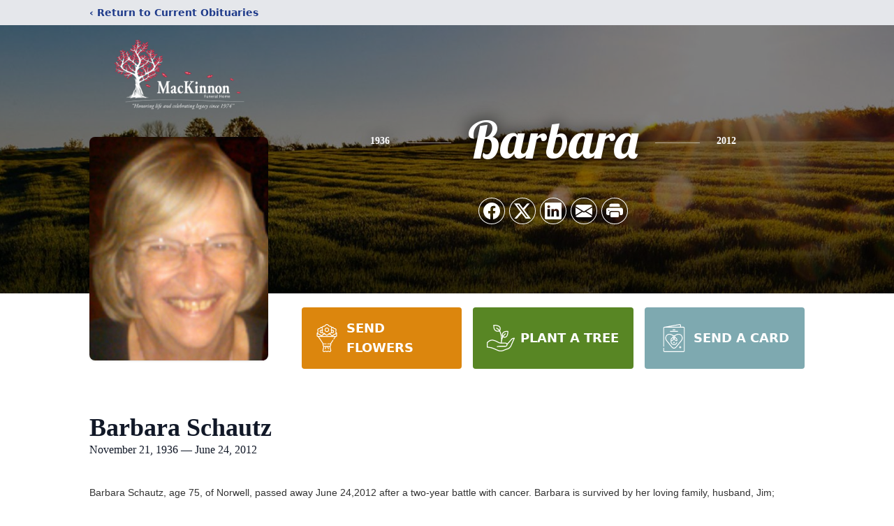

--- FILE ---
content_type: text/html; charset=utf-8
request_url: https://www.google.com/recaptcha/enterprise/anchor?ar=1&k=6Lc3e98lAAAAAIRfwHoTw9Xa2fnSS12o3XOSwPyS&co=aHR0cHM6Ly93d3cubWFja2lubm9uZnVuZXJhbC5jb206NDQz&hl=en&type=image&v=N67nZn4AqZkNcbeMu4prBgzg&theme=light&size=invisible&badge=bottomright&anchor-ms=20000&execute-ms=30000&cb=mydmbmr9j3kb
body_size: 48605
content:
<!DOCTYPE HTML><html dir="ltr" lang="en"><head><meta http-equiv="Content-Type" content="text/html; charset=UTF-8">
<meta http-equiv="X-UA-Compatible" content="IE=edge">
<title>reCAPTCHA</title>
<style type="text/css">
/* cyrillic-ext */
@font-face {
  font-family: 'Roboto';
  font-style: normal;
  font-weight: 400;
  font-stretch: 100%;
  src: url(//fonts.gstatic.com/s/roboto/v48/KFO7CnqEu92Fr1ME7kSn66aGLdTylUAMa3GUBHMdazTgWw.woff2) format('woff2');
  unicode-range: U+0460-052F, U+1C80-1C8A, U+20B4, U+2DE0-2DFF, U+A640-A69F, U+FE2E-FE2F;
}
/* cyrillic */
@font-face {
  font-family: 'Roboto';
  font-style: normal;
  font-weight: 400;
  font-stretch: 100%;
  src: url(//fonts.gstatic.com/s/roboto/v48/KFO7CnqEu92Fr1ME7kSn66aGLdTylUAMa3iUBHMdazTgWw.woff2) format('woff2');
  unicode-range: U+0301, U+0400-045F, U+0490-0491, U+04B0-04B1, U+2116;
}
/* greek-ext */
@font-face {
  font-family: 'Roboto';
  font-style: normal;
  font-weight: 400;
  font-stretch: 100%;
  src: url(//fonts.gstatic.com/s/roboto/v48/KFO7CnqEu92Fr1ME7kSn66aGLdTylUAMa3CUBHMdazTgWw.woff2) format('woff2');
  unicode-range: U+1F00-1FFF;
}
/* greek */
@font-face {
  font-family: 'Roboto';
  font-style: normal;
  font-weight: 400;
  font-stretch: 100%;
  src: url(//fonts.gstatic.com/s/roboto/v48/KFO7CnqEu92Fr1ME7kSn66aGLdTylUAMa3-UBHMdazTgWw.woff2) format('woff2');
  unicode-range: U+0370-0377, U+037A-037F, U+0384-038A, U+038C, U+038E-03A1, U+03A3-03FF;
}
/* math */
@font-face {
  font-family: 'Roboto';
  font-style: normal;
  font-weight: 400;
  font-stretch: 100%;
  src: url(//fonts.gstatic.com/s/roboto/v48/KFO7CnqEu92Fr1ME7kSn66aGLdTylUAMawCUBHMdazTgWw.woff2) format('woff2');
  unicode-range: U+0302-0303, U+0305, U+0307-0308, U+0310, U+0312, U+0315, U+031A, U+0326-0327, U+032C, U+032F-0330, U+0332-0333, U+0338, U+033A, U+0346, U+034D, U+0391-03A1, U+03A3-03A9, U+03B1-03C9, U+03D1, U+03D5-03D6, U+03F0-03F1, U+03F4-03F5, U+2016-2017, U+2034-2038, U+203C, U+2040, U+2043, U+2047, U+2050, U+2057, U+205F, U+2070-2071, U+2074-208E, U+2090-209C, U+20D0-20DC, U+20E1, U+20E5-20EF, U+2100-2112, U+2114-2115, U+2117-2121, U+2123-214F, U+2190, U+2192, U+2194-21AE, U+21B0-21E5, U+21F1-21F2, U+21F4-2211, U+2213-2214, U+2216-22FF, U+2308-230B, U+2310, U+2319, U+231C-2321, U+2336-237A, U+237C, U+2395, U+239B-23B7, U+23D0, U+23DC-23E1, U+2474-2475, U+25AF, U+25B3, U+25B7, U+25BD, U+25C1, U+25CA, U+25CC, U+25FB, U+266D-266F, U+27C0-27FF, U+2900-2AFF, U+2B0E-2B11, U+2B30-2B4C, U+2BFE, U+3030, U+FF5B, U+FF5D, U+1D400-1D7FF, U+1EE00-1EEFF;
}
/* symbols */
@font-face {
  font-family: 'Roboto';
  font-style: normal;
  font-weight: 400;
  font-stretch: 100%;
  src: url(//fonts.gstatic.com/s/roboto/v48/KFO7CnqEu92Fr1ME7kSn66aGLdTylUAMaxKUBHMdazTgWw.woff2) format('woff2');
  unicode-range: U+0001-000C, U+000E-001F, U+007F-009F, U+20DD-20E0, U+20E2-20E4, U+2150-218F, U+2190, U+2192, U+2194-2199, U+21AF, U+21E6-21F0, U+21F3, U+2218-2219, U+2299, U+22C4-22C6, U+2300-243F, U+2440-244A, U+2460-24FF, U+25A0-27BF, U+2800-28FF, U+2921-2922, U+2981, U+29BF, U+29EB, U+2B00-2BFF, U+4DC0-4DFF, U+FFF9-FFFB, U+10140-1018E, U+10190-1019C, U+101A0, U+101D0-101FD, U+102E0-102FB, U+10E60-10E7E, U+1D2C0-1D2D3, U+1D2E0-1D37F, U+1F000-1F0FF, U+1F100-1F1AD, U+1F1E6-1F1FF, U+1F30D-1F30F, U+1F315, U+1F31C, U+1F31E, U+1F320-1F32C, U+1F336, U+1F378, U+1F37D, U+1F382, U+1F393-1F39F, U+1F3A7-1F3A8, U+1F3AC-1F3AF, U+1F3C2, U+1F3C4-1F3C6, U+1F3CA-1F3CE, U+1F3D4-1F3E0, U+1F3ED, U+1F3F1-1F3F3, U+1F3F5-1F3F7, U+1F408, U+1F415, U+1F41F, U+1F426, U+1F43F, U+1F441-1F442, U+1F444, U+1F446-1F449, U+1F44C-1F44E, U+1F453, U+1F46A, U+1F47D, U+1F4A3, U+1F4B0, U+1F4B3, U+1F4B9, U+1F4BB, U+1F4BF, U+1F4C8-1F4CB, U+1F4D6, U+1F4DA, U+1F4DF, U+1F4E3-1F4E6, U+1F4EA-1F4ED, U+1F4F7, U+1F4F9-1F4FB, U+1F4FD-1F4FE, U+1F503, U+1F507-1F50B, U+1F50D, U+1F512-1F513, U+1F53E-1F54A, U+1F54F-1F5FA, U+1F610, U+1F650-1F67F, U+1F687, U+1F68D, U+1F691, U+1F694, U+1F698, U+1F6AD, U+1F6B2, U+1F6B9-1F6BA, U+1F6BC, U+1F6C6-1F6CF, U+1F6D3-1F6D7, U+1F6E0-1F6EA, U+1F6F0-1F6F3, U+1F6F7-1F6FC, U+1F700-1F7FF, U+1F800-1F80B, U+1F810-1F847, U+1F850-1F859, U+1F860-1F887, U+1F890-1F8AD, U+1F8B0-1F8BB, U+1F8C0-1F8C1, U+1F900-1F90B, U+1F93B, U+1F946, U+1F984, U+1F996, U+1F9E9, U+1FA00-1FA6F, U+1FA70-1FA7C, U+1FA80-1FA89, U+1FA8F-1FAC6, U+1FACE-1FADC, U+1FADF-1FAE9, U+1FAF0-1FAF8, U+1FB00-1FBFF;
}
/* vietnamese */
@font-face {
  font-family: 'Roboto';
  font-style: normal;
  font-weight: 400;
  font-stretch: 100%;
  src: url(//fonts.gstatic.com/s/roboto/v48/KFO7CnqEu92Fr1ME7kSn66aGLdTylUAMa3OUBHMdazTgWw.woff2) format('woff2');
  unicode-range: U+0102-0103, U+0110-0111, U+0128-0129, U+0168-0169, U+01A0-01A1, U+01AF-01B0, U+0300-0301, U+0303-0304, U+0308-0309, U+0323, U+0329, U+1EA0-1EF9, U+20AB;
}
/* latin-ext */
@font-face {
  font-family: 'Roboto';
  font-style: normal;
  font-weight: 400;
  font-stretch: 100%;
  src: url(//fonts.gstatic.com/s/roboto/v48/KFO7CnqEu92Fr1ME7kSn66aGLdTylUAMa3KUBHMdazTgWw.woff2) format('woff2');
  unicode-range: U+0100-02BA, U+02BD-02C5, U+02C7-02CC, U+02CE-02D7, U+02DD-02FF, U+0304, U+0308, U+0329, U+1D00-1DBF, U+1E00-1E9F, U+1EF2-1EFF, U+2020, U+20A0-20AB, U+20AD-20C0, U+2113, U+2C60-2C7F, U+A720-A7FF;
}
/* latin */
@font-face {
  font-family: 'Roboto';
  font-style: normal;
  font-weight: 400;
  font-stretch: 100%;
  src: url(//fonts.gstatic.com/s/roboto/v48/KFO7CnqEu92Fr1ME7kSn66aGLdTylUAMa3yUBHMdazQ.woff2) format('woff2');
  unicode-range: U+0000-00FF, U+0131, U+0152-0153, U+02BB-02BC, U+02C6, U+02DA, U+02DC, U+0304, U+0308, U+0329, U+2000-206F, U+20AC, U+2122, U+2191, U+2193, U+2212, U+2215, U+FEFF, U+FFFD;
}
/* cyrillic-ext */
@font-face {
  font-family: 'Roboto';
  font-style: normal;
  font-weight: 500;
  font-stretch: 100%;
  src: url(//fonts.gstatic.com/s/roboto/v48/KFO7CnqEu92Fr1ME7kSn66aGLdTylUAMa3GUBHMdazTgWw.woff2) format('woff2');
  unicode-range: U+0460-052F, U+1C80-1C8A, U+20B4, U+2DE0-2DFF, U+A640-A69F, U+FE2E-FE2F;
}
/* cyrillic */
@font-face {
  font-family: 'Roboto';
  font-style: normal;
  font-weight: 500;
  font-stretch: 100%;
  src: url(//fonts.gstatic.com/s/roboto/v48/KFO7CnqEu92Fr1ME7kSn66aGLdTylUAMa3iUBHMdazTgWw.woff2) format('woff2');
  unicode-range: U+0301, U+0400-045F, U+0490-0491, U+04B0-04B1, U+2116;
}
/* greek-ext */
@font-face {
  font-family: 'Roboto';
  font-style: normal;
  font-weight: 500;
  font-stretch: 100%;
  src: url(//fonts.gstatic.com/s/roboto/v48/KFO7CnqEu92Fr1ME7kSn66aGLdTylUAMa3CUBHMdazTgWw.woff2) format('woff2');
  unicode-range: U+1F00-1FFF;
}
/* greek */
@font-face {
  font-family: 'Roboto';
  font-style: normal;
  font-weight: 500;
  font-stretch: 100%;
  src: url(//fonts.gstatic.com/s/roboto/v48/KFO7CnqEu92Fr1ME7kSn66aGLdTylUAMa3-UBHMdazTgWw.woff2) format('woff2');
  unicode-range: U+0370-0377, U+037A-037F, U+0384-038A, U+038C, U+038E-03A1, U+03A3-03FF;
}
/* math */
@font-face {
  font-family: 'Roboto';
  font-style: normal;
  font-weight: 500;
  font-stretch: 100%;
  src: url(//fonts.gstatic.com/s/roboto/v48/KFO7CnqEu92Fr1ME7kSn66aGLdTylUAMawCUBHMdazTgWw.woff2) format('woff2');
  unicode-range: U+0302-0303, U+0305, U+0307-0308, U+0310, U+0312, U+0315, U+031A, U+0326-0327, U+032C, U+032F-0330, U+0332-0333, U+0338, U+033A, U+0346, U+034D, U+0391-03A1, U+03A3-03A9, U+03B1-03C9, U+03D1, U+03D5-03D6, U+03F0-03F1, U+03F4-03F5, U+2016-2017, U+2034-2038, U+203C, U+2040, U+2043, U+2047, U+2050, U+2057, U+205F, U+2070-2071, U+2074-208E, U+2090-209C, U+20D0-20DC, U+20E1, U+20E5-20EF, U+2100-2112, U+2114-2115, U+2117-2121, U+2123-214F, U+2190, U+2192, U+2194-21AE, U+21B0-21E5, U+21F1-21F2, U+21F4-2211, U+2213-2214, U+2216-22FF, U+2308-230B, U+2310, U+2319, U+231C-2321, U+2336-237A, U+237C, U+2395, U+239B-23B7, U+23D0, U+23DC-23E1, U+2474-2475, U+25AF, U+25B3, U+25B7, U+25BD, U+25C1, U+25CA, U+25CC, U+25FB, U+266D-266F, U+27C0-27FF, U+2900-2AFF, U+2B0E-2B11, U+2B30-2B4C, U+2BFE, U+3030, U+FF5B, U+FF5D, U+1D400-1D7FF, U+1EE00-1EEFF;
}
/* symbols */
@font-face {
  font-family: 'Roboto';
  font-style: normal;
  font-weight: 500;
  font-stretch: 100%;
  src: url(//fonts.gstatic.com/s/roboto/v48/KFO7CnqEu92Fr1ME7kSn66aGLdTylUAMaxKUBHMdazTgWw.woff2) format('woff2');
  unicode-range: U+0001-000C, U+000E-001F, U+007F-009F, U+20DD-20E0, U+20E2-20E4, U+2150-218F, U+2190, U+2192, U+2194-2199, U+21AF, U+21E6-21F0, U+21F3, U+2218-2219, U+2299, U+22C4-22C6, U+2300-243F, U+2440-244A, U+2460-24FF, U+25A0-27BF, U+2800-28FF, U+2921-2922, U+2981, U+29BF, U+29EB, U+2B00-2BFF, U+4DC0-4DFF, U+FFF9-FFFB, U+10140-1018E, U+10190-1019C, U+101A0, U+101D0-101FD, U+102E0-102FB, U+10E60-10E7E, U+1D2C0-1D2D3, U+1D2E0-1D37F, U+1F000-1F0FF, U+1F100-1F1AD, U+1F1E6-1F1FF, U+1F30D-1F30F, U+1F315, U+1F31C, U+1F31E, U+1F320-1F32C, U+1F336, U+1F378, U+1F37D, U+1F382, U+1F393-1F39F, U+1F3A7-1F3A8, U+1F3AC-1F3AF, U+1F3C2, U+1F3C4-1F3C6, U+1F3CA-1F3CE, U+1F3D4-1F3E0, U+1F3ED, U+1F3F1-1F3F3, U+1F3F5-1F3F7, U+1F408, U+1F415, U+1F41F, U+1F426, U+1F43F, U+1F441-1F442, U+1F444, U+1F446-1F449, U+1F44C-1F44E, U+1F453, U+1F46A, U+1F47D, U+1F4A3, U+1F4B0, U+1F4B3, U+1F4B9, U+1F4BB, U+1F4BF, U+1F4C8-1F4CB, U+1F4D6, U+1F4DA, U+1F4DF, U+1F4E3-1F4E6, U+1F4EA-1F4ED, U+1F4F7, U+1F4F9-1F4FB, U+1F4FD-1F4FE, U+1F503, U+1F507-1F50B, U+1F50D, U+1F512-1F513, U+1F53E-1F54A, U+1F54F-1F5FA, U+1F610, U+1F650-1F67F, U+1F687, U+1F68D, U+1F691, U+1F694, U+1F698, U+1F6AD, U+1F6B2, U+1F6B9-1F6BA, U+1F6BC, U+1F6C6-1F6CF, U+1F6D3-1F6D7, U+1F6E0-1F6EA, U+1F6F0-1F6F3, U+1F6F7-1F6FC, U+1F700-1F7FF, U+1F800-1F80B, U+1F810-1F847, U+1F850-1F859, U+1F860-1F887, U+1F890-1F8AD, U+1F8B0-1F8BB, U+1F8C0-1F8C1, U+1F900-1F90B, U+1F93B, U+1F946, U+1F984, U+1F996, U+1F9E9, U+1FA00-1FA6F, U+1FA70-1FA7C, U+1FA80-1FA89, U+1FA8F-1FAC6, U+1FACE-1FADC, U+1FADF-1FAE9, U+1FAF0-1FAF8, U+1FB00-1FBFF;
}
/* vietnamese */
@font-face {
  font-family: 'Roboto';
  font-style: normal;
  font-weight: 500;
  font-stretch: 100%;
  src: url(//fonts.gstatic.com/s/roboto/v48/KFO7CnqEu92Fr1ME7kSn66aGLdTylUAMa3OUBHMdazTgWw.woff2) format('woff2');
  unicode-range: U+0102-0103, U+0110-0111, U+0128-0129, U+0168-0169, U+01A0-01A1, U+01AF-01B0, U+0300-0301, U+0303-0304, U+0308-0309, U+0323, U+0329, U+1EA0-1EF9, U+20AB;
}
/* latin-ext */
@font-face {
  font-family: 'Roboto';
  font-style: normal;
  font-weight: 500;
  font-stretch: 100%;
  src: url(//fonts.gstatic.com/s/roboto/v48/KFO7CnqEu92Fr1ME7kSn66aGLdTylUAMa3KUBHMdazTgWw.woff2) format('woff2');
  unicode-range: U+0100-02BA, U+02BD-02C5, U+02C7-02CC, U+02CE-02D7, U+02DD-02FF, U+0304, U+0308, U+0329, U+1D00-1DBF, U+1E00-1E9F, U+1EF2-1EFF, U+2020, U+20A0-20AB, U+20AD-20C0, U+2113, U+2C60-2C7F, U+A720-A7FF;
}
/* latin */
@font-face {
  font-family: 'Roboto';
  font-style: normal;
  font-weight: 500;
  font-stretch: 100%;
  src: url(//fonts.gstatic.com/s/roboto/v48/KFO7CnqEu92Fr1ME7kSn66aGLdTylUAMa3yUBHMdazQ.woff2) format('woff2');
  unicode-range: U+0000-00FF, U+0131, U+0152-0153, U+02BB-02BC, U+02C6, U+02DA, U+02DC, U+0304, U+0308, U+0329, U+2000-206F, U+20AC, U+2122, U+2191, U+2193, U+2212, U+2215, U+FEFF, U+FFFD;
}
/* cyrillic-ext */
@font-face {
  font-family: 'Roboto';
  font-style: normal;
  font-weight: 900;
  font-stretch: 100%;
  src: url(//fonts.gstatic.com/s/roboto/v48/KFO7CnqEu92Fr1ME7kSn66aGLdTylUAMa3GUBHMdazTgWw.woff2) format('woff2');
  unicode-range: U+0460-052F, U+1C80-1C8A, U+20B4, U+2DE0-2DFF, U+A640-A69F, U+FE2E-FE2F;
}
/* cyrillic */
@font-face {
  font-family: 'Roboto';
  font-style: normal;
  font-weight: 900;
  font-stretch: 100%;
  src: url(//fonts.gstatic.com/s/roboto/v48/KFO7CnqEu92Fr1ME7kSn66aGLdTylUAMa3iUBHMdazTgWw.woff2) format('woff2');
  unicode-range: U+0301, U+0400-045F, U+0490-0491, U+04B0-04B1, U+2116;
}
/* greek-ext */
@font-face {
  font-family: 'Roboto';
  font-style: normal;
  font-weight: 900;
  font-stretch: 100%;
  src: url(//fonts.gstatic.com/s/roboto/v48/KFO7CnqEu92Fr1ME7kSn66aGLdTylUAMa3CUBHMdazTgWw.woff2) format('woff2');
  unicode-range: U+1F00-1FFF;
}
/* greek */
@font-face {
  font-family: 'Roboto';
  font-style: normal;
  font-weight: 900;
  font-stretch: 100%;
  src: url(//fonts.gstatic.com/s/roboto/v48/KFO7CnqEu92Fr1ME7kSn66aGLdTylUAMa3-UBHMdazTgWw.woff2) format('woff2');
  unicode-range: U+0370-0377, U+037A-037F, U+0384-038A, U+038C, U+038E-03A1, U+03A3-03FF;
}
/* math */
@font-face {
  font-family: 'Roboto';
  font-style: normal;
  font-weight: 900;
  font-stretch: 100%;
  src: url(//fonts.gstatic.com/s/roboto/v48/KFO7CnqEu92Fr1ME7kSn66aGLdTylUAMawCUBHMdazTgWw.woff2) format('woff2');
  unicode-range: U+0302-0303, U+0305, U+0307-0308, U+0310, U+0312, U+0315, U+031A, U+0326-0327, U+032C, U+032F-0330, U+0332-0333, U+0338, U+033A, U+0346, U+034D, U+0391-03A1, U+03A3-03A9, U+03B1-03C9, U+03D1, U+03D5-03D6, U+03F0-03F1, U+03F4-03F5, U+2016-2017, U+2034-2038, U+203C, U+2040, U+2043, U+2047, U+2050, U+2057, U+205F, U+2070-2071, U+2074-208E, U+2090-209C, U+20D0-20DC, U+20E1, U+20E5-20EF, U+2100-2112, U+2114-2115, U+2117-2121, U+2123-214F, U+2190, U+2192, U+2194-21AE, U+21B0-21E5, U+21F1-21F2, U+21F4-2211, U+2213-2214, U+2216-22FF, U+2308-230B, U+2310, U+2319, U+231C-2321, U+2336-237A, U+237C, U+2395, U+239B-23B7, U+23D0, U+23DC-23E1, U+2474-2475, U+25AF, U+25B3, U+25B7, U+25BD, U+25C1, U+25CA, U+25CC, U+25FB, U+266D-266F, U+27C0-27FF, U+2900-2AFF, U+2B0E-2B11, U+2B30-2B4C, U+2BFE, U+3030, U+FF5B, U+FF5D, U+1D400-1D7FF, U+1EE00-1EEFF;
}
/* symbols */
@font-face {
  font-family: 'Roboto';
  font-style: normal;
  font-weight: 900;
  font-stretch: 100%;
  src: url(//fonts.gstatic.com/s/roboto/v48/KFO7CnqEu92Fr1ME7kSn66aGLdTylUAMaxKUBHMdazTgWw.woff2) format('woff2');
  unicode-range: U+0001-000C, U+000E-001F, U+007F-009F, U+20DD-20E0, U+20E2-20E4, U+2150-218F, U+2190, U+2192, U+2194-2199, U+21AF, U+21E6-21F0, U+21F3, U+2218-2219, U+2299, U+22C4-22C6, U+2300-243F, U+2440-244A, U+2460-24FF, U+25A0-27BF, U+2800-28FF, U+2921-2922, U+2981, U+29BF, U+29EB, U+2B00-2BFF, U+4DC0-4DFF, U+FFF9-FFFB, U+10140-1018E, U+10190-1019C, U+101A0, U+101D0-101FD, U+102E0-102FB, U+10E60-10E7E, U+1D2C0-1D2D3, U+1D2E0-1D37F, U+1F000-1F0FF, U+1F100-1F1AD, U+1F1E6-1F1FF, U+1F30D-1F30F, U+1F315, U+1F31C, U+1F31E, U+1F320-1F32C, U+1F336, U+1F378, U+1F37D, U+1F382, U+1F393-1F39F, U+1F3A7-1F3A8, U+1F3AC-1F3AF, U+1F3C2, U+1F3C4-1F3C6, U+1F3CA-1F3CE, U+1F3D4-1F3E0, U+1F3ED, U+1F3F1-1F3F3, U+1F3F5-1F3F7, U+1F408, U+1F415, U+1F41F, U+1F426, U+1F43F, U+1F441-1F442, U+1F444, U+1F446-1F449, U+1F44C-1F44E, U+1F453, U+1F46A, U+1F47D, U+1F4A3, U+1F4B0, U+1F4B3, U+1F4B9, U+1F4BB, U+1F4BF, U+1F4C8-1F4CB, U+1F4D6, U+1F4DA, U+1F4DF, U+1F4E3-1F4E6, U+1F4EA-1F4ED, U+1F4F7, U+1F4F9-1F4FB, U+1F4FD-1F4FE, U+1F503, U+1F507-1F50B, U+1F50D, U+1F512-1F513, U+1F53E-1F54A, U+1F54F-1F5FA, U+1F610, U+1F650-1F67F, U+1F687, U+1F68D, U+1F691, U+1F694, U+1F698, U+1F6AD, U+1F6B2, U+1F6B9-1F6BA, U+1F6BC, U+1F6C6-1F6CF, U+1F6D3-1F6D7, U+1F6E0-1F6EA, U+1F6F0-1F6F3, U+1F6F7-1F6FC, U+1F700-1F7FF, U+1F800-1F80B, U+1F810-1F847, U+1F850-1F859, U+1F860-1F887, U+1F890-1F8AD, U+1F8B0-1F8BB, U+1F8C0-1F8C1, U+1F900-1F90B, U+1F93B, U+1F946, U+1F984, U+1F996, U+1F9E9, U+1FA00-1FA6F, U+1FA70-1FA7C, U+1FA80-1FA89, U+1FA8F-1FAC6, U+1FACE-1FADC, U+1FADF-1FAE9, U+1FAF0-1FAF8, U+1FB00-1FBFF;
}
/* vietnamese */
@font-face {
  font-family: 'Roboto';
  font-style: normal;
  font-weight: 900;
  font-stretch: 100%;
  src: url(//fonts.gstatic.com/s/roboto/v48/KFO7CnqEu92Fr1ME7kSn66aGLdTylUAMa3OUBHMdazTgWw.woff2) format('woff2');
  unicode-range: U+0102-0103, U+0110-0111, U+0128-0129, U+0168-0169, U+01A0-01A1, U+01AF-01B0, U+0300-0301, U+0303-0304, U+0308-0309, U+0323, U+0329, U+1EA0-1EF9, U+20AB;
}
/* latin-ext */
@font-face {
  font-family: 'Roboto';
  font-style: normal;
  font-weight: 900;
  font-stretch: 100%;
  src: url(//fonts.gstatic.com/s/roboto/v48/KFO7CnqEu92Fr1ME7kSn66aGLdTylUAMa3KUBHMdazTgWw.woff2) format('woff2');
  unicode-range: U+0100-02BA, U+02BD-02C5, U+02C7-02CC, U+02CE-02D7, U+02DD-02FF, U+0304, U+0308, U+0329, U+1D00-1DBF, U+1E00-1E9F, U+1EF2-1EFF, U+2020, U+20A0-20AB, U+20AD-20C0, U+2113, U+2C60-2C7F, U+A720-A7FF;
}
/* latin */
@font-face {
  font-family: 'Roboto';
  font-style: normal;
  font-weight: 900;
  font-stretch: 100%;
  src: url(//fonts.gstatic.com/s/roboto/v48/KFO7CnqEu92Fr1ME7kSn66aGLdTylUAMa3yUBHMdazQ.woff2) format('woff2');
  unicode-range: U+0000-00FF, U+0131, U+0152-0153, U+02BB-02BC, U+02C6, U+02DA, U+02DC, U+0304, U+0308, U+0329, U+2000-206F, U+20AC, U+2122, U+2191, U+2193, U+2212, U+2215, U+FEFF, U+FFFD;
}

</style>
<link rel="stylesheet" type="text/css" href="https://www.gstatic.com/recaptcha/releases/N67nZn4AqZkNcbeMu4prBgzg/styles__ltr.css">
<script nonce="TPBKcSNHY39KuZy7kdS-Sg" type="text/javascript">window['__recaptcha_api'] = 'https://www.google.com/recaptcha/enterprise/';</script>
<script type="text/javascript" src="https://www.gstatic.com/recaptcha/releases/N67nZn4AqZkNcbeMu4prBgzg/recaptcha__en.js" nonce="TPBKcSNHY39KuZy7kdS-Sg">
      
    </script></head>
<body><div id="rc-anchor-alert" class="rc-anchor-alert"></div>
<input type="hidden" id="recaptcha-token" value="[base64]">
<script type="text/javascript" nonce="TPBKcSNHY39KuZy7kdS-Sg">
      recaptcha.anchor.Main.init("[\x22ainput\x22,[\x22bgdata\x22,\x22\x22,\[base64]/[base64]/[base64]/[base64]/[base64]/UltsKytdPUU6KEU8MjA0OD9SW2wrK109RT4+NnwxOTI6KChFJjY0NTEyKT09NTUyOTYmJk0rMTxjLmxlbmd0aCYmKGMuY2hhckNvZGVBdChNKzEpJjY0NTEyKT09NTYzMjA/[base64]/[base64]/[base64]/[base64]/[base64]/[base64]/[base64]\x22,\[base64]\\u003d\\u003d\x22,\x22wo51wrPDh2UQwoHCoCxNLsKVTcKwUVvCiVfDocK5I8KVwqnDrcOgK8K4RMKSNQUsw55iwqbChwJ1acOwwpEiwpzCk8KtKzDDgcOuwp1hJUbCij9ZwqLDtU3DnsOZNMOnecO8WMOdCh/[base64]/CqE3CscO2ecKuwr9aQzjDl8OYw6htw6UEw67CuMOFU8K5SgFPTMKFw4PCpMOzwogmasOZw5XCr8K3Sm1XdcK+w5kxwqAtV8OPw4oMw7MeQcOEw6UTwpNvPcOVwr8/[base64]/[base64]/[base64]/Dm8O7wpAkwoJlRMKkLsO9wozCuMOzaypVXA/[base64]/CqCdYwpcWw7jDv8K5IcK4w57Du8O+EMOfMwd4w55ewo5/[base64]/wrfDpcOvTzYyQMKuw5nCkFIqQB9Iw7zDgsK0w40+Qh/CmsKZw5zDjMKAwoDClTcrw5Vow5zDjDrDisOKWkdVFGczw7VkVMKVw61YVV7DjcK+wqvDvlE/H8KCKsKjw7wiw4BLP8KRU2LCgjIdUcOGw5NCwrEDXTlIw4YNSXnCrCrDt8KDw5pXC8O+X2/DnsOGw6LCli7CscO1w7jCp8OIRsO+f1LCq8K5w6PCmRgHOEDDv2/DnRDDvcKkb3Z2WcK0P8OWMFMQDC4Pw69IewPCrzB1C1NCPMO2c3jCl8OewrPDqwY5V8O/ZyrCnxrDtsO1DVRDwqZHHFPClScXw5vDkjbDjcKufQ/Cu8OCw5gWQMOwGcOeZnPCqB9ewpjCgDvCv8K+w6/DrMKIIGM6woUOw5ITE8OBUMKnwqnDv1Zpw6HCtDdHw5/DsXzCimEPwoEBacOxSsKjwqM/cgjDlypFF8KaGXPCr8Kew49fwrZtw7Aswq7CkMKZw5HCsULDg3xRLsKDEUJsOGnDuXh9wpjCqTDCqMOmERELw6kfHBxWw5/CgcK1EGjCghYpW8OHd8KAMsKsNcO3w5VFwpPClgsrO0HDgHLDkEPCuj8VdcOmwoJQP8OSM0FOwrPDmcKhJXEbf8KdDMKNwozCtA/ClR8jHm16wrvCtWHDp0rDoSBuGTVkw7HCt23DsMOCw4wBw5p/U1taw614MUVxPMOtw54jw5cxw5Jfw4DDgMKKw47DtjrDljjDssKkQW1acHTCuMO4woHCuBPCoCVVJy7DmcOrGsOXw454HcKLw5/DgsOnDMKPRMKEw60ow7Mfw7JowqfDolDCsgVJVcOLw6slw5cLCHx9wq4aworDicKmw5XDvU86YcKCw5/CgWxMwrHDosO5SMKNS13CpwnDvCvCrMKjfGrDlsORL8Ozw6xGawwWdinDhMOcABbDsUMeABRdKGjCszLDmMK3IMKge8KRWyLCojHCjj7DtV5kwr0xZcOMWsOZwpzCrUgYa3zCp8KrbCFAw45ewo4gw5MQYys0wqJ/bHDCuDHDsGZvwqvCkcK3wrB/[base64]/w6LDmj/CucKcQU/[base64]/e34fKi3Ck1YZXMOAQRVqwqXCrBROwoLDhEzCk0DDisKRwoTCjMOgEsOyZ8KzH17DqnPCm8Oiw5jDncK9HynChcOoUsKVwoXDrCLDlsK/[base64]/[base64]/wpJ0w53CokZbUwNZwqISeTrCgFgWVl/CthvCikVJCzgmAk3ClcO5JsOdVMOtw4XCvhTCg8KAEsOmw7lSdcOXa33CmMKAF0tvLcOFJlXDiMOyWjDCq8KWw6jCj8OTK8K7D8K1UXddNxfDvMKAPjjCoMKRw6bCisOsRC/CrxtIAMKDIVvDqMOcw4QVBMKyw4BiMcKBOMO2w5TCpMKiw77CrMODwptOKsKqw7NhDXt9wpzCpsO4YwoYUlBywpsjw6cxJMK5J8Kww4FufsKCwpc/wqViwrbCvj8jw79/w6stE0wvwq3CqHdsS8Oew71aw7c0w7tSNcOvw5fDnMKPw4Ezd8OjG2nDlw/Di8OzwojDkH3CjWXDrcOUw47CkSXDviHDoAnDgsKAwprCicOlJ8KNw7UDAcOmfsKSMcOICcONw4g6w54/w7XCl8Kywp5lSMK2wqLDgWZ2X8KywqRUwpl3woBVw7pVZsK1JMONFMO9Fxp5UDd8Ii7DkQXDhMKeB8OCwrAMbiYgOsOSwrfDvmvCh3pOGcK2w4rDgMO/w6bDuMOYIsK5w4/DvXnCn8OmwrPDkGcOJMOmwpVfwpgxwo1QwqcPwpZwwpt+K3x8XsKgT8Kfw4lmfcK7wr3CrcKCwrDDo8KiHMKtewXDp8KZbhReLsKkSjTDq8O4T8ObBhxxCMORW3ABwr7DuRcWTMKvw5Ajw7/CusKlwrbCrsK8w6fCmhjCoXnCs8KqAwZDXWoIwovCimrDq2LDtB7DtcKpwoVHwr4/wpNWTDULUTvCuEAIw7cMw4UMw7jDvSjDkQjDl8K0Hntxw6XDpsOgw5rCmQnCl8KCU8Oswplpw6AxQD4pZcOsw6zDh8ORwpfChsKiI8KDbRLCtQtZwr/Cr8O3NMKqw45ewoZaOsOSw6R6AVrCu8Ovw6tve8KADRzCvcOMcQh3dV4/a3zCpkEhNFrDmcKFEVJfJ8OZScKKw73DuWTDqMKUwrQpw6bChU/CkMO0UTPClcOmeMOKUn/DiDvDkhBMw7tuw5Bnw47CnUjDv8O7Q2bCqsK0GEXDkXLDlWYlw5LCnxI/[base64]/[base64]/[base64]/CgsK2wqvDhlLCr8ONwo1/w5Y/HXzCoWsbU1zCvXLCucONJMOSI8KWwrnCjcOjwoZYOcOGwoYJVxfDvcK0KSXCmhN4HHvDjsOvw6nDq8OiwrlywofChsKJw6Z9w5hdw7U/[base64]/[base64]/CmcOnCi3CvG5Ww4rCnsOBwqdBw5vDn3fDksK3QQIzFyIZXR46RcKYw5bCoV9QTcOHwpBtC8OeRBXCn8OCwq/[base64]/DtSjDtGFiJcK/wphlBMO+OcKFPsOVw6skw5bCm0nCg8OhDhckLwvCkl7CuwI3wrFyYcKwP25FMMOQwrPCmzp8wqtowqbClR5Pw6XCrHMUZz/Cn8OXwoE8A8OZw47CpcO2wrVQLV7DqH1NAnwZHMOjLmNQeFrCrcOaZT12eF1Iw53Cu8OzwqzCjsOeUSE4I8K+wpIDwr45w4PDjcKFKTrCpkJke8KefHrCg8OdfinDoMOPBcK8w6NXw4PDoRPDhg7Dhx3CgiLCq0fDvsKRMxwMw6hRw68AP8KHasKXZQZUPBrCmj7DlQ/[base64]/[base64]/[base64]/T8K8acO6w4/[base64]/CnkjChljCkl0PEmY4awQ4woLCscOqwroyw5TCrMKlQ1fDp8K3aArCqFzDqArDuzxww5IywqjCmExow6zCgTVkGlbCiQYYS0vDnQMPw53Ct8OVPsOgwozCncKXGcKeAcKJw4tVw40/wqjCpnrCjhYfwq7CvBNfw6bDrhnDkMOxJMOzeURTGsOqfTIHwofCt8O1w6JTXMKRWXbCsS7DkS/ClsKCFQlUUsO9w4zDkS7CvsOnwrfDgmFWW2rCgMO/w7XCm8OawrLCnTtOwqHDrMO3wottw7U6w4EXO3wiw57DvcKNBwLDpsOjWDbCkXjDp8OFAmRmwq8/wpJJw6llw5bDmxopw4cKNMOSw4M1wqXDpAxxRMOmworDpcOhe8OwdxdWK3IEaD3CkcOgW8OfPcOcw4YFZ8OGPMOzR8KmHcKGworCvy/[base64]/DqAAIw7Uww5Zdw70PwoUdQsKgOwJ0w7pcw7txISPDkcOiwq3CgFAww7RBI8Ofw7HDocOweTdrwqvCmXrCrH/DqsKHb0MJwpnCgDMYwrvCjVhNf0/CrsOAwr5Ew4jChcOLw4V6wqwKHcKKwoXCvhTDh8OPwrzCrMKqwr0Bw7tXWRrDnQ5Xwr9qw4xJGxrDhHMfH8KoaDYzCADDocOPw6bCn2fDq8KIw6ReHsOxfcKUwogVwq/DocKFYsOVw6Icw5I7w7dGdErDsyFew44Nw5E0w6/[base64]/DmcKdBjpXXDlZfWnCusObCCDDvTnCll4KecOxw7HCu8KHWz9ewoNMwrnClRZiIn7CskoTwqtLw658MkRiasO8wpnDusKkwrdmwqfDs8KMGHnCnMOkwpRAwrrCp2/[base64]/[base64]/DvDjClUQTPhwQwrrDhMKfw7MHflUcR0XDuyIUIsOrw5gnwoTDl8KFw6rDl8Onw6Aaw4EeDsOgw5ESw6JtGMOAw47Cr0LCkcOmw7fDqcOsHsKWecOWwrFAZMOrWMONd1HCk8Knwq/DjA7CrcK3w4kUwpfCm8K5wr7CrkwtwqXDosO9OsOTVsOSfcOYHMOdw4pqwoDCmMOswpjCo8OMw7HDm8O2ZcKJw5I7w7BeFsKLw40JwqTDjyBaeQkPw6ZawoxKID9oXcOuwpDCoMKjw5TCo3PDsSRkd8OrX8OAE8Ovw7/CocKASDXDjUVtFw3Do8OEM8O4D2AlRsKsAErDkcKDDcKUwrfDscOnOcKiwrHDlEbDinXChlXCm8KOw4/DnsKnYDU0UyhVJxDCssO4w5fClsKUwrjDmcOdb8KdNw0xM1UYw496X8KUcS3DtcOFw5ojw7vCnwMZwovCk8OswqTCoHzDucOdw4HDl8OjwoRiwoFPHMKhwrLCi8KgA8OFDMOowpfDpcOlHH3CuC3DjmvClcOnw4NnL2pCPcOpwppxDMKjwq/DlMOoOivDocOJT8KSwr/CjMOJEcKFDXJfRTDCo8K0HMKDdh9cw73DmHo7IsKvTCtLwpTDgMOidn7CnMOuw4dqIMKLY8OpwpdGwq5vf8KdwpkdNwhnUAU2THzCisOqLsOTMUDDksOyccOcaCVew4HCmMOhGsOXWDXDpcKcwoMXJ8KCw5Vbw6gYVwVNNMOZKEbChSDCmMOfH8OXAy7Co8OUwoR/wowZwqrDq8OmwpfDt3JVwpY8woEaXsKVFcOYQTwpNcKOw6DDngRheCHDrMOmdm0hA8KaTz8OwrZZTlXDnsKJHMKoVTzDuUfCslItDsOXwp8jai4SN37DmsO/O1/CksONw7xxCcK4wqTDncO4YcOtUcK6wqTCu8KjwpDDqwpCw4DCk8KtasKFRMKOVcK8PUfCtXXDosKIOcKSHyQhwrl4wqzCjWPDkkobLcKYFkDCgXInwooIFWDDhX7CtHPCrWXDssOkw5bDgcOyw4rCjj7Djn/[base64]/[base64]/Coj4Bw7/Do8OQVl3DqSbDmMK7w7g3wpliFsOSw5ZSS8KuXErCtcO8AgnCijXDtiFhM8OMbEzDtRbCgyjCjTnCu1nCg0IvFcKLasKww53Dh8K3wqHDuBrDvGPCiWLCvsOqw6wtMzvDqxHCnj/Dt8KNXMOUw5Bhw5U9fMOAencuwp5rbkZ8wpXCqMOCVsKkJgTDi1HCicO8w7PCig4cw4TCrjDDlgMvXhbClHAIekTDhsOgUMKGw58Uw7NFw50ebjBsBEDCp8Krw4DDoUpmw7zCqx/[base64]/w7DCkVU8wqXCo3tLEMKmZmDCtcKzMsOqNGQWNsOtw7Erw5Jsw5DDoBrDuCNow4U3fnjCucOiw43Dj8KnwoYpSAUuw7hwwr7DjcO9w7d8wooTwozCiEYDw6JOw6NEw5sQw6VOw4TCqMKKHU7CnXBswpZTVQIxwq/DhsOLCcKyDzvDhsKuecKSw6HDicOCM8KWw5nCg8OgwoZLw5MPNcKZw4gpwpM4HVJ4anBqA8OJYUHCpMOhdMOhYsK7w68Hw5lMRBsMUcORwpTDjBAFI8K0wqXCicOHwoPDrn8zwqnCv2ZQwr4Yw7d0w43CvcOawp4sasKwE0gDUETCgAtbwpB/AHk3w4nCnsKgwo3CtzkFwo/DksOCDnrCgMOGw5/CucOswqXCkynCocKXesOFK8KXwqzCnsKwwr/Cn8KBw5fCrsKtw4JNThNEwoTDu0fCqCJKaMKQdMKgwprCjsO2w4oNwpLCpcKvw7IpdXpmISh+wr9swoTDtsObesKsPTLCkMKWwqPDpsKYKcO3e8KdHMOoTMO/RFTDvBfChwbDk13CrMOKNRTDk2bDlMKhw4l2wpLDkRRYwoTDhsOiSsKzS2RPZHMqwpxkT8KwwqDDjHhbccKIwoYrw78iFELCslNaKHk6HWvCh3tQYmDDtDLDgGRpwpzDmEtywovCgsK+CiZ4wr3CusOrw7ptwrc+w4lmYcKkw7/Coj3DlAbDvHVHw6bDvzvDicOnwr4cwqE7esOjw63Ct8ONwrYww7chw7TDti3CsCNNbjHCmcOmw5/CvsK/asOAw4vDkiXDnsKvasOfEHECwpbCrcKSOHkVQcKkXTkowr0Pwp4nwqcGT8OfEk3DsMKsw7wLQMKqajRNw54qwoPCuA5Oe8OnHnbCtcKNGHHCs8OuIjt9wr4Tw6IwOcKdwqjCocOlAMKdbyUrw63DgMOTw503OMKswrIsw4LDigI9AcO4KnbClsO2UirDik/CjX/CpsK5wpXCjMKfLjDCpMObJA8bwrsFLxkvw6QxS2PCog3DrTsPCMOYRsKpw5jDnljDrMOZw53DlwbCsU7Dq0TCkcOrw45gw44zL2QTCMK7wojCvyvCjsOPwq/[base64]/[base64]/wpFLLCzCpsOfwqDCkgLCrsOUEidxOGrDp8OKwpJJw7IgwrbCtX5NFsO/TMK9aHTCqXc/[base64]/CocOqw6vCi8OTw45IwrtBfHPDoy3CiyXCjcO/w7fCqRIhXMOhworDh1J9KCvCvXYywr9EE8KGQHFJbVDDjWRGw4FtwqHDsQTDuUURwpZ+A3XClFbCncOQwrx6NXnCiMKywonCu8Olw74zQ8OwXBzDjcOMM1x/w6ExUQYoZ8KZDcKWOVvDjBIXBW7CqFFTw5ASGW7DncObDMOTwrbDn0bCqcO1w4LCnsKoNV8XwrLCmMKywoJHwqZQLMKIE8KtQsKlw5Z4woDCvgLDscOCRQnCkUnCh8KnQQPDr8KwdsOOw47DusKzwo9yw7xSfF/DqcOCYCIQwqHDiQrCvgPDs1Q3CzxSwrTDs0Q8KHvDi0jDjsOhKj16w7B4EhYyLMKLRcK+NlnCuGTDpcO3w6wqwrtacUcuw6c9w4fCuwDCsGohHMOWeEk/wppXOsKEPsK7w4jCtihpwqBOw4XDmVfCkW/DjcObN0DDsxHCr2h+w78oVXHDg8Kfwos3IMOIw73Ci1vCt1DCokVwWsOkbMOIW8OyLxMGBH1xwp0rwqvDpBclCMOSwq7DjsK1wpoITcOJG8KIw4gww5UlKcKDwq/CngPDuynCg8OiRjHCsMK7FcK1woHCkkw/CXDDmS/CpsOGw7ZyJMKIOMK0wrAywpt6Q2/Cg8O0F8KAKj94w7vDnVFZwqUkU37CsAl+w78gwq56w4UrEhvChGzCicOlw6TCpsOhw7rCt0jCqcOEwr5gwohNw6cpZcK8XcOSQcKZdAXCoMOMw5XCiy/CusK5wogEwpDCsDTDp8KKwqfDr8O0w5zClMOCdsKNNcO5Vx4pwroiw7xzB3vCm1fCik/Cp8Ojwp4qccO0S04UwoxeL8OqGRImw6vCh8KMw4XCnsKQw7snH8O/wqXDkxvCk8OiXsOAbCzCtcOVLB/[base64]/Dm8OBcjvCtsO/w4jCq8OWeBMRwqrCtioNMXsgw7DDo8OewqLCnEBgLFfDlzXDksKEDcKlImFjw4PCtcKiFMK6wpdgwrBNw6DCjQjCkjsTGS7DqMKEZ8Kcw7w+w5nDiX3DmEU5w7bCoUbClsO/Cn42MiJFSEbDoVlewq/DkXHCrMOYwqnDiEjCgsKib8KbwoDCh8O7F8OWMDvDhQEEQMOFWGjDqMOuSMKiEcKPw4DCgMOIwo0Owp/CqnbCmTAqSntfU2HDglvDr8O+ScOVw4fCqsK5wqTDjsO4wr5qcXI6Pl4FWWJHTcO/[base64]/wpLDqV7DvF8Gw505Fh5Qw4wwwp7CvUHCiip8PBYow7vDtcKlw5cNwqElL8KiwrUMwqjCs8ONwqjDgx7DlsOWw43Ckk8MaSTCs8OFw4lNWcOdw5lpwrDClStYw7JzTVhiN8OmwoRowo/Cn8Kww65lV8KlIsOWUcKHPHERw7QVwpzCicKaw63DtWDCmUJlOT43w5zCmwwXw6JeIMKFwql7acOXOUR/[base64]/DljfDuMKnwrZPwrvCi2XCswltw4DCmcKTw7PDqgcDwqDCuWHDjMK1SMK0w5XDosKVwobDjnAcwrp1wqvCucOaK8KOwpHClR45VixVFcOqwqt2RXQLwopiNMKewqvCtsKoPAvDg8KcQMK+bsOHKRRzw5PCr8KsdyrCksKdLmrCpMKQWcKFwrJ/[base64]/Ok8iX8KQwrMWw7xER8OJU8OiORvCrMKpUnB0wobCp3oPOcOUw5LCrcOrw6LDlsK7w6pTw5Y4wq5xw4Q3w5TCtAEzwo5XNFvCgcOWT8Oewq9pw63DphB+w7Nuw6fDkmbCriHCicKrw4h/BsOjZcKIBi3Dt8KPDsKowqQ3w6fCuwszwrUGLkLDtDlSw7knHjBCQWLCk8K/wr/DicOHYgJ7woTCtGsCU8OvPAlDw49cwqDCvWTCvWzDgUfCusO3wqssw5kKwqTDisODasOMPhTCsMKiwqQjw75Lwr13w6pSw5YAwpxGw4YBF0R/w4kAB002ZTHDq0oPw5XDscKTwrnCksOabMO9MsOsw4NhwoNHS2rDlDAVIikYwoDDsFY4w5jCicOuw5I0b3xQw5TChMOnRFTChsKeJMK2EyHDsEs6OSzDrcKvaGdQUsK9OE/CqcO2D8KvcVDCr2QtworDnsODJcOewrPDvAvCs8KPYGLCpnJ0w5xWwohAwo14csOPBEQSSzYEwoYBKDTCq8OEQcObw6bDg8K1wpkKEC3DlF3Drll/[base64]/DnSRawoXCphZ1WnjDnx/CiRvCuMKLwqnDjsOILG3DhBzDr8KYAi1Vw5bCg2xHwr4yVcKdL8OgXzRXwrFGWsK1EWg7wpELwpjCh8KJCsO5WyXCrxPCsXPCsm3Dg8Oiw6/[base64]/[base64]/w5/[base64]/wp1oTMOowqdhA8K8GcOBwpHDnmgqwprDncKBXMK/[base64]/[base64]/DusKtDi80w4DDn03CscKFwqjDsMK/FggIXsOGwpLCsALDrsK6Ln0Ew4cCwoHDgAfDsQJDEcOnw6nCisOuP0HDhsOCQi7CtMKTTCLChMOBbH/CpEgyGcKyQsO7wr/CjcK/wpTCrEzDmsKHwoRafsO4wogrwojClX/CkzzDrcKSPSbCiADClsOdIE7DoMOSw5zCiGNGDsOYeQXDiMKBS8O5YsKqwpU8w4ZvwoHCs8OvwpzClMKywod/wp/CscKpw6zDojLCqwQ0JGARWRp5wpd/HcOFw7pcw7zDiX8HMHfCiVszw7sbwrJWw6TDgD7Cvn8AwrDCtm86w4TDsyrDlU1pwopFw4Iow6kOalzCssKqXcOcwonCpsO2wrRVwrJVaxMAdgtuX1fCqh4eIsKVw7bCigZ/FRzCqhwhG8KwwrfDrsOmScOww5ptwqh8wpvCkj5ow4tNByRmTgJ7MsOfVcOdwq5hwqHDqMKwwqRhDMKhwqBHLMOxwpMjKi4Ywq9zw7TCocODAMOrwpzDgcO/w4rCu8OsVUEHUwbCqz9cHMO/wp7Drh/DhyfDtDjCkMOswoMIJCPDiF/[base64]/CrEY2F8OPw43CrsOVJMKZWQrDmnF3w6Zkwr7CqsO1YW9Mw4jDjMKQMmnCm8Knw4/CpXLDpcOUwp8gG8K/w6d+XQTDmsKUwrXDlBrDkQ7DmMOVJlHDnMOeGVrDisKlwo8ZwpXChjd2wp3Ct1LDnCHDl8O2w57ClG9mw4/CucKGwrXDskjCv8Knw4HDvMOZM8K8EAkYBsO/G0NxAwESw4BVwp/DvTvCmCHDnsKRCSzDnzjCqMKUIMKDwprCssO3w4wSwrTDvwnCtD8CUGtCw6bDsB3Cl8K+w6nCmMOVRsOKw4FNPEJLw4YNDEoHFgJHQsOoZgPCpsK1M1Bfwr0Xw6/CnsK2Q8KAfwvCpDVUw51XLW/[base64]/Cp8KLVjTDqsKqwp0ZX8Kqw4hQw5Qnwo7Co8KICcOrPHN3XsKQRSLDlcK0KmlYwr43wqMwS8O5T8KTfAdKw6EGw7HCksKfRQDDmcKywprCuXIkXcKZYXc4YsO6F37CrsKjfMKMSsKyKhDCrHvCr8O6Q10kVSh5wqgEQgZFw4/CnCPClz7DkwnCsg92PMKfQEh0wp95wovCvsKjw63Ds8KxVmBKw7DDpxhVw5AIdWFYSgjCqh7CjiDCv8O/[base64]/woNJCktbbzY/[base64]/DlhIGJW3CnCBzw6/[base64]/[base64]/CpcOrdmfDk8KawpkOwrVaJ8OgbsO0cXXCqFrCshczw51QM3/CgcKtw7HCnMKww47CnMKHwpx2wpI3w53DpcOqwpXDnMO6woM7wobCqzfCjzV8w5/[base64]/w73DuT1GfcK/w7AjTMOhwp7Dg0TDlsOewrDDlVNjMAXDp8KkLXLDinUENDjDgsOIwrzDj8O3wqvDvDLCh8OEIxHCo8KJwqUVw6vDiz5Nw5gMPcKcecKzwp7Di8KOWk1Iw5vDmSwSUDBSWMKYw4hnfcOcworCl3TCnCV2WMKTKAnCjMKtwp/Dr8K/wr/DoU5mdUICXzp1OsO8w65/[base64]/[base64]/wrJXQsKdwrI+w49wWMO6Rz/CjgN4U8KBwq7CnsOIw4XCtMOqw6RuUxLCv8OQwqrCvT5JesOow41hQ8KZw5dLVcKGw63DvhJEw61UwpPCmwtHf8Ogwp/DhsOUD8OOwqXDusKkSMO0wrDChBVIBEoefnXCrcKuw5E4F8OiNUBcw4bDkDnDpSrDtQI3R8Kxwo0+WcKywoEDw4zDqMO0LmXDocK7YmLCtnfDjcOfIsOow7fCoUY8wpnCmcKpw7/DpsKUw6bCrFMfB8OlLnhlw6vCq8OmwoTCsMOQwrrDncOUw4Ytw5VXQMKDw7vCoxsEWHADw7YBdcKUwrzCjMKfw7hfw6DCscOoTcOzwo7CscOwSnrDmMKkwrokw4wUw41aXFIZwrVhH3EyK8KBci7Dt1YiWlw1w5jCnMOxN8O7B8OewqcZwpV/wqjCuMOnwqrCncKIdD7CrWzCriBUc0/Co8OvwqtkUwkFwo7CnFVuw7TCvsK/I8KFwoozwp1lwoxpwpRLwp3DoW/[base64]/CiRjCoBPCg8Ofw4nCqsOQwpQcwrIEBBVQM1Rww7zDoWDDuTDCo37CsMOdZwY/eUQ2w5gawqsQD8KEw6JCPSfDi8KYwpTCnMODYsKGccK6w4/Dj8KawrfDphnCqMO7wonDvMKhHnMewqrCjcO1wonDkAREw7nDgMKLw63CnwEdw4YFZsKHWj7DpsKbw70+Y8OLJUHCpl97OWZ/UMOXw78GK1DDuUbContdHG85QyTDp8Oww5zCpFTCkzsOMxtywr4ZS1cjw7LDgMKtwoFowqtMwq/DrcOnwqMiw69BwrvDiTPDqQ3Dn8Kgw7TDgQHCkjnDmMKfwqtwwrJlwrcELsOgwqDCswogYcOxw6w8I8K8ZcO7SsO6axcpbMKLFsOvNA44RipRw4pNwpjDqUgFNsK8DU8YwqdGNkDDuwrDqMOxw7gBwr3CvMKJwobDvWXDlWE6woUhWcODwp9/w4fCgMKcD8OUw6vDoCcIw5ZJFsKMw4N9fkAewrHCucOcDsKew5IeWn/CgsO4VsOow6bCjMONwqhaLsOyw7XCtsKpdcK6AxnDpcOsw7TCtz3DjxzDrMKhwqLCmsKtYcOGw5fCpcO5cV/CulrCohvDj8OOw5xIw4TDgXcHwolBw6liSsKlw4/DtzPCqMOWH8K4BWdrP8KQGDjCh8OOHRhEKsKfC8KYw4xBwonCrBVkP8OawqkvcTjDr8K6w5bDmcK5wrt4w6XCnEMWRsK2w5ZeZj3DqcOZU8KKwqTDksOVY8OLSsODwqFSbUwewr/DlypQZ8OywqLCswEaX8K+wq9NwpEBAjQ9wrFxJz4XwqJgwpU4T0B+wpPDoMKsw4EUwqVtVAvDoMKDZAvDnMKpCcOcwoXDhWwPXMK7woVqwqkvw6A2wrkULELDszfDlMK1JsKaw6cRcMKzwr3CjsOZwqsGwqEKbQgawoPDncOFByBbcw3CnMOEw687w5ErVHUbwq/CgMO3wqLDqmjCg8OEwoAvIcO+R2t+LX15w4DDrmvCgcOjW8OawqUIw4Jdw7ZGUEzCsGNyBXh+Il3DmXDCocOLwrAGw5nCrcOGXMKgw6QGw6jDinHDqwvDqgJSXi1/[base64]/DhcOuEhFeCcKyJ8OjNMOTwr7Cg1/DpBjCgz47wo/CgHTDiVM3RMKnw4TCncKcwr3Cn8O3wpnDtsOfVMKqw7bDg3zCtWnDqMO8f8OwPMKeCiZTw5TDsnnDlsOwHsObRsK/eXZ2ZMKIGcO2ZhfCjh91RMOrw6zDtcOqwqLCszJGwr0JwrU+woBbw6LDk2XDhitVwo/Dgg7CgMOvWQ0uw59Fw4cYwqsvOMKgwrQUEMK1wqjDnsK8W8KhLwtcw7bDicKILABCAXDCosKXw5XCgT/DkhPCsMKQHmjDksODwqjCricyTMOlwooIXHUzXsOrwpTDiBPCsWwWwo4JQsKpZANgwp7DlsOAT0ceQi/DqMKSGGPCii/Cn8KyaMOUe3Y4woJnU8KDwrTDqypgPMOdHcKEGHHCksOBwrlmw4/DsVnDpcK1wqsZfDUZw5LDoMK/wqdywohEOMORTTBswoHDicKtP0DDtifCuA5CYcOmw7BhPsOcc21xw5vDogFrS8K7TMO7wrjDmcOOJcKxwrPCm1PCosOZKHQGaycNVG/CgRjDqcKALsK0BcOqEWzDmkoTQToTCcODw4kew4jDgjAnDEw/SMO4wqx6HGFAZXFSw7Vnw5U2MH4EFMKKwpwOw74MECNCM1ZHHBnCvcOPKUYOwrHCncKWJ8KaV1nDjxrCpSISU1/Di8KDXsKjZsOfwqXDsEPDigtMw6DDtjbDosKswqwidcOXw7JNwrwWwr/[base64]/DvMKowojDgsKww719fcOTw5TDk0JeHBzCrR0Xw7Ycwpo/wo3CrFXCtsOgw5zDmxdRw7nCvMKsK3zCpsKWw74HwrLCoisrw6VLwoMQw4Qxw5/DncKqV8OpwqJrwrxZB8KtX8OWTnfCjHnDgMOoacKobcKSwpZdw6h2KMOlw70Hwq10w5c4HsKkwqzCmsO4fggww6Mtw7/DsMOOY8KIw4/CscKAw4Rkwq3CksOiw4zDksOzEgMnwqh/w70tIwtew4BoI8KXHsOJwp5gwrlFwq7ClsKswrg9bsK2w6HCrMOREUrDt8KbYhpiw7kcDW/CksOUC8OTwqDDmcKGw6LDjggmw4HCmcKdwolIw6DDvh7DmMOkwojChMOAwq9PPRPChkJKLsOuRMK4W8K2HsORGsOWw5lAEQPDs8KvcsO7UyprKMKpw409w5jCjMK/wpQvw5HDg8OFw7DDnUZwQRpsSS5lESjCiMOtwoXDrsOXSBMHCBnDnsOFAVAXwr1MVEBuw4ILa2x+CsKPw4HChi8/[base64]/ChsK2wobCnj5NwrUmDMKXw7QrA8KOwpPCq8K0O8Kpw78qXXgaw7LCpcOidAzCn8KVw79Sw6vDvnQLwoltRcKnwqDCkcK7JcKENDrCkQdLQVfCqsKLU3zCg2TDrMKkw6XDi8Kvw6BVaiPCkEnCnHoZwr1IdsKEWcKmWh3Dk8K4wrhZw7UmUxbCtU/CgcO4EyZmBCcaK0/[base64]/DinHCgwHCkcO6bsOJUMKLw6FawrzCkzJMHXpfw4d6w5ZMZGk6V0Fkw4I4w4p+w7XDnWEmBFjCh8KEw7hZwopCw4DCrsKBw6DDpsKeFcKMVCtQwqdFwrEcw5cww7U/w5rDgSLCtHvCv8O8w4x2Pml+wqPDtMK1cMO+B04ewrM6HSIIF8O5SjEmaMOOCMOzw5fDq8KpWUfCi8K5YQZCUEhHw7PCgwXDhFrDuX4IacKvBi7CkkdsbsKmDsOQFMOZw7vDh8K3fDMyw57CssKXwopYZkxLA2LDlh5/w7PDn8KZTU/DlUgeP0nDmXjCmcOZOQliLQvDjUBzwqw9wr/[base64]/wq4Lw6ATSsK3XMKcwpsDwrvDpRHDmcK5woA7E8Kpw55fPV/DuFUdMMOrCcKHAMKaBMKZUUfDl3fDuXDDgELDhhDDlsK2w7BJwoQLwpPCpcOYwrrCkWlowpcgEsKqw5/DnMOow5nClQoeaMKAQcOuw68vfSDDgMOEwq0pPsK6acOEKmbDm8Kjw6RGF01KQSvCnSPDu8KaKx/Du3p9w4zCk2fDnh/DkMKHF0zDoz7CgMOESlMhwqAnwoA1TcOjWXREw4vCqH/CmsKkN2zCsE7CpBQDwrfDqWjCq8Okw4HCjQ5ZVsKZTcKww61LU8Ktwrk+CMKWwqbCkBoiZgF5XGzDshN4w5QjaUBNfxg9w5Vywp7DgSRCN8Otex7DtwPCnAHDqcKWdsK8w6Rbfh8iwrozcQ0/DMOSRW8Dwr7DgAJawpZAZ8KIDS0CS8OvwqrDgsKEwrzDosOQOcOwwp9bWMK5w6HCpcOlwrrDu1Q/QhrDrRt8wrTCu1jDhGkDwok1DsOKwoXDtcO9w6LCh8O8EGPDjAwUw6rDlcOHAMOqw7s9w5jDmk/DrTvDmRnCrgdAFMO4VQTCgw9Sw5bDnFAnwrduw6cPKGPDtMOmDsOZfcK6T8OaSMKNf8O/fy5TPcKtVMOyEkJPw6zCnSDCiHnDmWHChVXDv1pmw6cxO8OSV08Kwp/DozByNl7CsHMuwq7DmEnDhsKsw4TDoWNQw5DCiwtIwqHCn8Ozw5/DsMKGETbCrcKKHmEcw4Mrw7JMw6DDlR/CuQfDlCIXWcKUwos+WcOUw7U1cVnCm8OKKhQlMcKaw5bCvBvClScNVS91w5DClcOJb8Ocw4p7wo1HwpAOw4ZsfMKAw6vDrMOrCgHDqcOtwqXChsO9Ln/CrMKOw7HCpnTDqCHDjcOGRjwLR8KUw61kwoXDtRnDscO4EMKLFRTCpVLDvsKKYMOyDENVwrgwfsOXwpgaO8O8Gh49woDDl8OtwplTwo4UMn/[base64]/CvcOSJA/DhkTCh8OiL8KCwpfDncKGYkzDuX3CkVpyw7/[base64]/ClMK1w7EtXQQHw6tBOcO4a8O8JV3CpsKxwofCpcOmb8OKwpgMR8OqwpjCpMK4w5prC8OOdcOFSwHCm8OCw6Iowq9Cw5jDmADCtMKfw7XCnxbCosKlwpHDqcOCOsORZEV/w5TCghA+a8KOwpDClsKmw6TCs8ObasKvw5HDuMK7CMO+wpXDjsK5wqHDj0kXBGoOw4vCowXCo0cvw44nCixFwocNacOBwpAMwojCjMK6C8KjX1ZZeGHCh8O2LB11fsKowoAafsOXw5/DuWwjVcKCHcOWw57DtBTDosONw7pcA8KBw7DDgRFUw5PCh8K1wooWBzZzQsOfdAbCgVo+wr4lw6XCvDLCpivDu8Oiw6kCwqnDpEDCksKRw7nCtnzDgsKJT8Kow4hPcVHCtcKnYwEywrdZw4DDn8KzwrrDq8KrTMOjwrUCPBrClcOvT8KJYMO3VcOIwq/CgTPDlMKbw6zCukhnNBNaw7NRaz/CjMKsKnBqGnd/w6tZw6vCnsO8LWzCosO0HDnDo8OYw5bCp1DCqcK1YsObcMK2wox+woc0w7fDmh/CslPCicKmw6FoGkQqJsOPwonCg0TDn8KaXxHCu0ptwrrDocOkw5AWwrDCqMOQw7zDoBPDk1ExUHvDkCoiFcKPWcOdw79IVMKOUcOdHkAmw4DCk8O/ZE3ChMKSwqN8fHHDvcOmw4tIwpNpDcOVAsKOPiLCkxdMKMKZwq/DqB5mTcONQsKjw4wPUsKwwrUMBC0UwrkYQzvDs8OawodyT1HChUFeJ0nDghY/UcOvwo3CmlQzw47DmMKUwoUVOcKPw77Dh8O0FMOuw5fDnjjDnT4QfsK0wpt/w50EDcKlwpA3TMKrw7nDnll3AyrDhAAXb10nw7nChSDCpMOuw5nDkXILYMKKbRzChk3DlAjDhD7DrgvDusKxw7fDmS4jwowbf8OdwrnCpnbChMOAdsOnw5/[base64]/ChRbDgcKtwrk\\u003d\x22],null,[\x22conf\x22,null,\x226Lc3e98lAAAAAIRfwHoTw9Xa2fnSS12o3XOSwPyS\x22,0,null,null,null,1,[21,125,63,73,95,87,41,43,42,83,102,105,109,121],[7059694,501],0,null,null,null,null,0,null,0,null,700,1,null,0,\[base64]/76lBhnEnQkZnOKMAhnM8xEZ\x22,0,0,null,null,1,null,0,0,null,null,null,0],\x22https://www.mackinnonfuneral.com:443\x22,null,[3,1,1],null,null,null,1,3600,[\x22https://www.google.com/intl/en/policies/privacy/\x22,\x22https://www.google.com/intl/en/policies/terms/\x22],\x22qVBFndVtxoTDGFx+BPrIJJ+87vtrtgDXM6GNCQh2ffU\\u003d\x22,1,0,null,1,1769542303864,0,0,[106,51,2],null,[158,61,243,214],\x22RC-UDx-ZRNl3D6m8g\x22,null,null,null,null,null,\x220dAFcWeA45CiyzFHSJppap2H5hRCSzey4ZhZ21sD4y18My3Av0RweAlsM5OpIDfikkplVUIWhxBw85vIjkNqlDSuZpDLC74MGZBQ\x22,1769625104114]");
    </script></body></html>